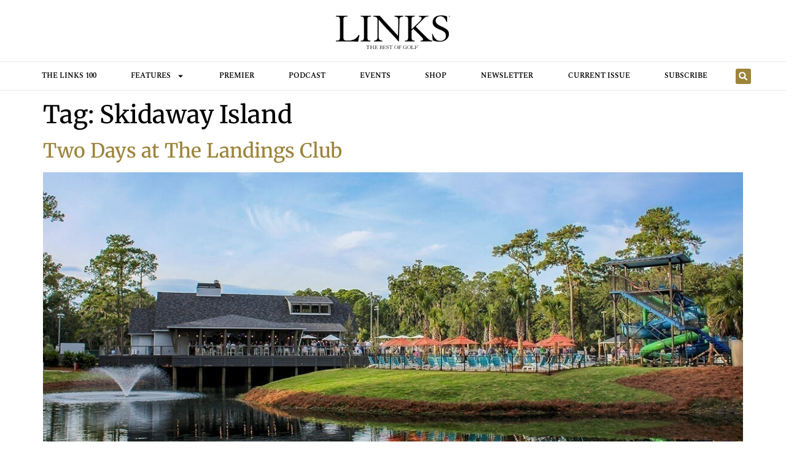

--- FILE ---
content_type: text/html; charset=UTF-8
request_url: https://linksmagazine.com/tag/skidaway-island/
body_size: 13233
content:
<!doctype html>
<html lang="en-US">
<head>
	<meta charset="UTF-8">
	<meta name="viewport" content="width=device-width, initial-scale=1">
	<link rel="profile" href="https://gmpg.org/xfn/11">
	<meta name='robots' content='index, follow, max-image-preview:large, max-snippet:-1, max-video-preview:-1' />

	<!-- This site is optimized with the Yoast SEO Premium plugin v26.7 (Yoast SEO v26.7) - https://yoast.com/wordpress/plugins/seo/ -->
	<title>Skidaway Island Archives - LINKS Magazine</title>
	<link rel="canonical" href="https://linksmagazine.com/tag/skidaway-island/" />
	<meta property="og:locale" content="en_US" />
	<meta property="og:type" content="article" />
	<meta property="og:title" content="Skidaway Island Archives" />
	<meta property="og:url" content="https://linksmagazine.com/tag/skidaway-island/" />
	<meta property="og:site_name" content="LINKS Magazine" />
	<meta name="twitter:card" content="summary_large_image" />
	<meta name="twitter:site" content="@LINKSMagazine" />
	<script type="application/ld+json" class="yoast-schema-graph">{"@context":"https://schema.org","@graph":[{"@type":"CollectionPage","@id":"https://linksmagazine.com/tag/skidaway-island/","url":"https://linksmagazine.com/tag/skidaway-island/","name":"Skidaway Island Archives - LINKS Magazine","isPartOf":{"@id":"https://linksmagazine.com/#website"},"primaryImageOfPage":{"@id":"https://linksmagazine.com/tag/skidaway-island/#primaryimage"},"image":{"@id":"https://linksmagazine.com/tag/skidaway-island/#primaryimage"},"thumbnailUrl":"https://linksmagazine.com/wp-content/uploads/2020/11/Landings-Feat.jpg","breadcrumb":{"@id":"https://linksmagazine.com/tag/skidaway-island/#breadcrumb"},"inLanguage":"en-US"},{"@type":"ImageObject","inLanguage":"en-US","@id":"https://linksmagazine.com/tag/skidaway-island/#primaryimage","url":"https://linksmagazine.com/wp-content/uploads/2020/11/Landings-Feat.jpg","contentUrl":"https://linksmagazine.com/wp-content/uploads/2020/11/Landings-Feat.jpg","width":1170,"height":600,"caption":"The Landings"},{"@type":"BreadcrumbList","@id":"https://linksmagazine.com/tag/skidaway-island/#breadcrumb","itemListElement":[{"@type":"ListItem","position":1,"name":"Home","item":"https://linksmagazine.com/"},{"@type":"ListItem","position":2,"name":"Skidaway Island"}]},{"@type":"WebSite","@id":"https://linksmagazine.com/#website","url":"https://linksmagazine.com/","name":"LINKS Magazine","description":"The Best in Golf","publisher":{"@id":"https://linksmagazine.com/#organization"},"potentialAction":[{"@type":"SearchAction","target":{"@type":"EntryPoint","urlTemplate":"https://linksmagazine.com/?s={search_term_string}"},"query-input":{"@type":"PropertyValueSpecification","valueRequired":true,"valueName":"search_term_string"}}],"inLanguage":"en-US"},{"@type":"Organization","@id":"https://linksmagazine.com/#organization","name":"LINKS Magazine","url":"https://linksmagazine.com/","logo":{"@type":"ImageObject","inLanguage":"en-US","@id":"https://linksmagazine.com/#/schema/logo/image/","url":"https://linksmagazine.com/wp-content/uploads/2020/10/LINKS-logo-600.png","contentUrl":"https://linksmagazine.com/wp-content/uploads/2020/10/LINKS-logo-600.png","width":600,"height":177,"caption":"LINKS Magazine"},"image":{"@id":"https://linksmagazine.com/#/schema/logo/image/"},"sameAs":["https://www.facebook.com/linksmagazine/","https://x.com/LINKSMagazine","https://www.instagram.com/linksmagazine/"]}]}</script>
	<!-- / Yoast SEO Premium plugin. -->


<link rel='dns-prefetch' href='//www.googletagmanager.com' />
<link rel="alternate" type="application/rss+xml" title="LINKS Magazine &raquo; Feed" href="https://linksmagazine.com/feed/" />
<link rel="alternate" type="application/rss+xml" title="LINKS Magazine &raquo; Comments Feed" href="https://linksmagazine.com/comments/feed/" />
<link rel="alternate" type="application/rss+xml" title="LINKS Magazine &raquo; Skidaway Island Tag Feed" href="https://linksmagazine.com/tag/skidaway-island/feed/" />
<style id='wp-img-auto-sizes-contain-inline-css'>
img:is([sizes=auto i],[sizes^="auto," i]){contain-intrinsic-size:3000px 1500px}
/*# sourceURL=wp-img-auto-sizes-contain-inline-css */
</style>
<style id='wp-emoji-styles-inline-css'>

	img.wp-smiley, img.emoji {
		display: inline !important;
		border: none !important;
		box-shadow: none !important;
		height: 1em !important;
		width: 1em !important;
		margin: 0 0.07em !important;
		vertical-align: -0.1em !important;
		background: none !important;
		padding: 0 !important;
	}
/*# sourceURL=wp-emoji-styles-inline-css */
</style>
<link rel='stylesheet' id='wp-block-library-css' href='https://linksmagazine.com/wp-includes/css/dist/block-library/style.min.css?ver=6.9' media='all' />
<style id='global-styles-inline-css'>
:root{--wp--preset--aspect-ratio--square: 1;--wp--preset--aspect-ratio--4-3: 4/3;--wp--preset--aspect-ratio--3-4: 3/4;--wp--preset--aspect-ratio--3-2: 3/2;--wp--preset--aspect-ratio--2-3: 2/3;--wp--preset--aspect-ratio--16-9: 16/9;--wp--preset--aspect-ratio--9-16: 9/16;--wp--preset--color--black: #000000;--wp--preset--color--cyan-bluish-gray: #abb8c3;--wp--preset--color--white: #ffffff;--wp--preset--color--pale-pink: #f78da7;--wp--preset--color--vivid-red: #cf2e2e;--wp--preset--color--luminous-vivid-orange: #ff6900;--wp--preset--color--luminous-vivid-amber: #fcb900;--wp--preset--color--light-green-cyan: #7bdcb5;--wp--preset--color--vivid-green-cyan: #00d084;--wp--preset--color--pale-cyan-blue: #8ed1fc;--wp--preset--color--vivid-cyan-blue: #0693e3;--wp--preset--color--vivid-purple: #9b51e0;--wp--preset--gradient--vivid-cyan-blue-to-vivid-purple: linear-gradient(135deg,rgb(6,147,227) 0%,rgb(155,81,224) 100%);--wp--preset--gradient--light-green-cyan-to-vivid-green-cyan: linear-gradient(135deg,rgb(122,220,180) 0%,rgb(0,208,130) 100%);--wp--preset--gradient--luminous-vivid-amber-to-luminous-vivid-orange: linear-gradient(135deg,rgb(252,185,0) 0%,rgb(255,105,0) 100%);--wp--preset--gradient--luminous-vivid-orange-to-vivid-red: linear-gradient(135deg,rgb(255,105,0) 0%,rgb(207,46,46) 100%);--wp--preset--gradient--very-light-gray-to-cyan-bluish-gray: linear-gradient(135deg,rgb(238,238,238) 0%,rgb(169,184,195) 100%);--wp--preset--gradient--cool-to-warm-spectrum: linear-gradient(135deg,rgb(74,234,220) 0%,rgb(151,120,209) 20%,rgb(207,42,186) 40%,rgb(238,44,130) 60%,rgb(251,105,98) 80%,rgb(254,248,76) 100%);--wp--preset--gradient--blush-light-purple: linear-gradient(135deg,rgb(255,206,236) 0%,rgb(152,150,240) 100%);--wp--preset--gradient--blush-bordeaux: linear-gradient(135deg,rgb(254,205,165) 0%,rgb(254,45,45) 50%,rgb(107,0,62) 100%);--wp--preset--gradient--luminous-dusk: linear-gradient(135deg,rgb(255,203,112) 0%,rgb(199,81,192) 50%,rgb(65,88,208) 100%);--wp--preset--gradient--pale-ocean: linear-gradient(135deg,rgb(255,245,203) 0%,rgb(182,227,212) 50%,rgb(51,167,181) 100%);--wp--preset--gradient--electric-grass: linear-gradient(135deg,rgb(202,248,128) 0%,rgb(113,206,126) 100%);--wp--preset--gradient--midnight: linear-gradient(135deg,rgb(2,3,129) 0%,rgb(40,116,252) 100%);--wp--preset--font-size--small: 13px;--wp--preset--font-size--medium: 20px;--wp--preset--font-size--large: 36px;--wp--preset--font-size--x-large: 42px;--wp--preset--spacing--20: 0.44rem;--wp--preset--spacing--30: 0.67rem;--wp--preset--spacing--40: 1rem;--wp--preset--spacing--50: 1.5rem;--wp--preset--spacing--60: 2.25rem;--wp--preset--spacing--70: 3.38rem;--wp--preset--spacing--80: 5.06rem;--wp--preset--shadow--natural: 6px 6px 9px rgba(0, 0, 0, 0.2);--wp--preset--shadow--deep: 12px 12px 50px rgba(0, 0, 0, 0.4);--wp--preset--shadow--sharp: 6px 6px 0px rgba(0, 0, 0, 0.2);--wp--preset--shadow--outlined: 6px 6px 0px -3px rgb(255, 255, 255), 6px 6px rgb(0, 0, 0);--wp--preset--shadow--crisp: 6px 6px 0px rgb(0, 0, 0);}:root { --wp--style--global--content-size: 800px;--wp--style--global--wide-size: 1200px; }:where(body) { margin: 0; }.wp-site-blocks > .alignleft { float: left; margin-right: 2em; }.wp-site-blocks > .alignright { float: right; margin-left: 2em; }.wp-site-blocks > .aligncenter { justify-content: center; margin-left: auto; margin-right: auto; }:where(.wp-site-blocks) > * { margin-block-start: 24px; margin-block-end: 0; }:where(.wp-site-blocks) > :first-child { margin-block-start: 0; }:where(.wp-site-blocks) > :last-child { margin-block-end: 0; }:root { --wp--style--block-gap: 24px; }:root :where(.is-layout-flow) > :first-child{margin-block-start: 0;}:root :where(.is-layout-flow) > :last-child{margin-block-end: 0;}:root :where(.is-layout-flow) > *{margin-block-start: 24px;margin-block-end: 0;}:root :where(.is-layout-constrained) > :first-child{margin-block-start: 0;}:root :where(.is-layout-constrained) > :last-child{margin-block-end: 0;}:root :where(.is-layout-constrained) > *{margin-block-start: 24px;margin-block-end: 0;}:root :where(.is-layout-flex){gap: 24px;}:root :where(.is-layout-grid){gap: 24px;}.is-layout-flow > .alignleft{float: left;margin-inline-start: 0;margin-inline-end: 2em;}.is-layout-flow > .alignright{float: right;margin-inline-start: 2em;margin-inline-end: 0;}.is-layout-flow > .aligncenter{margin-left: auto !important;margin-right: auto !important;}.is-layout-constrained > .alignleft{float: left;margin-inline-start: 0;margin-inline-end: 2em;}.is-layout-constrained > .alignright{float: right;margin-inline-start: 2em;margin-inline-end: 0;}.is-layout-constrained > .aligncenter{margin-left: auto !important;margin-right: auto !important;}.is-layout-constrained > :where(:not(.alignleft):not(.alignright):not(.alignfull)){max-width: var(--wp--style--global--content-size);margin-left: auto !important;margin-right: auto !important;}.is-layout-constrained > .alignwide{max-width: var(--wp--style--global--wide-size);}body .is-layout-flex{display: flex;}.is-layout-flex{flex-wrap: wrap;align-items: center;}.is-layout-flex > :is(*, div){margin: 0;}body .is-layout-grid{display: grid;}.is-layout-grid > :is(*, div){margin: 0;}body{padding-top: 0px;padding-right: 0px;padding-bottom: 0px;padding-left: 0px;}a:where(:not(.wp-element-button)){text-decoration: underline;}:root :where(.wp-element-button, .wp-block-button__link){background-color: #32373c;border-width: 0;color: #fff;font-family: inherit;font-size: inherit;font-style: inherit;font-weight: inherit;letter-spacing: inherit;line-height: inherit;padding-top: calc(0.667em + 2px);padding-right: calc(1.333em + 2px);padding-bottom: calc(0.667em + 2px);padding-left: calc(1.333em + 2px);text-decoration: none;text-transform: inherit;}.has-black-color{color: var(--wp--preset--color--black) !important;}.has-cyan-bluish-gray-color{color: var(--wp--preset--color--cyan-bluish-gray) !important;}.has-white-color{color: var(--wp--preset--color--white) !important;}.has-pale-pink-color{color: var(--wp--preset--color--pale-pink) !important;}.has-vivid-red-color{color: var(--wp--preset--color--vivid-red) !important;}.has-luminous-vivid-orange-color{color: var(--wp--preset--color--luminous-vivid-orange) !important;}.has-luminous-vivid-amber-color{color: var(--wp--preset--color--luminous-vivid-amber) !important;}.has-light-green-cyan-color{color: var(--wp--preset--color--light-green-cyan) !important;}.has-vivid-green-cyan-color{color: var(--wp--preset--color--vivid-green-cyan) !important;}.has-pale-cyan-blue-color{color: var(--wp--preset--color--pale-cyan-blue) !important;}.has-vivid-cyan-blue-color{color: var(--wp--preset--color--vivid-cyan-blue) !important;}.has-vivid-purple-color{color: var(--wp--preset--color--vivid-purple) !important;}.has-black-background-color{background-color: var(--wp--preset--color--black) !important;}.has-cyan-bluish-gray-background-color{background-color: var(--wp--preset--color--cyan-bluish-gray) !important;}.has-white-background-color{background-color: var(--wp--preset--color--white) !important;}.has-pale-pink-background-color{background-color: var(--wp--preset--color--pale-pink) !important;}.has-vivid-red-background-color{background-color: var(--wp--preset--color--vivid-red) !important;}.has-luminous-vivid-orange-background-color{background-color: var(--wp--preset--color--luminous-vivid-orange) !important;}.has-luminous-vivid-amber-background-color{background-color: var(--wp--preset--color--luminous-vivid-amber) !important;}.has-light-green-cyan-background-color{background-color: var(--wp--preset--color--light-green-cyan) !important;}.has-vivid-green-cyan-background-color{background-color: var(--wp--preset--color--vivid-green-cyan) !important;}.has-pale-cyan-blue-background-color{background-color: var(--wp--preset--color--pale-cyan-blue) !important;}.has-vivid-cyan-blue-background-color{background-color: var(--wp--preset--color--vivid-cyan-blue) !important;}.has-vivid-purple-background-color{background-color: var(--wp--preset--color--vivid-purple) !important;}.has-black-border-color{border-color: var(--wp--preset--color--black) !important;}.has-cyan-bluish-gray-border-color{border-color: var(--wp--preset--color--cyan-bluish-gray) !important;}.has-white-border-color{border-color: var(--wp--preset--color--white) !important;}.has-pale-pink-border-color{border-color: var(--wp--preset--color--pale-pink) !important;}.has-vivid-red-border-color{border-color: var(--wp--preset--color--vivid-red) !important;}.has-luminous-vivid-orange-border-color{border-color: var(--wp--preset--color--luminous-vivid-orange) !important;}.has-luminous-vivid-amber-border-color{border-color: var(--wp--preset--color--luminous-vivid-amber) !important;}.has-light-green-cyan-border-color{border-color: var(--wp--preset--color--light-green-cyan) !important;}.has-vivid-green-cyan-border-color{border-color: var(--wp--preset--color--vivid-green-cyan) !important;}.has-pale-cyan-blue-border-color{border-color: var(--wp--preset--color--pale-cyan-blue) !important;}.has-vivid-cyan-blue-border-color{border-color: var(--wp--preset--color--vivid-cyan-blue) !important;}.has-vivid-purple-border-color{border-color: var(--wp--preset--color--vivid-purple) !important;}.has-vivid-cyan-blue-to-vivid-purple-gradient-background{background: var(--wp--preset--gradient--vivid-cyan-blue-to-vivid-purple) !important;}.has-light-green-cyan-to-vivid-green-cyan-gradient-background{background: var(--wp--preset--gradient--light-green-cyan-to-vivid-green-cyan) !important;}.has-luminous-vivid-amber-to-luminous-vivid-orange-gradient-background{background: var(--wp--preset--gradient--luminous-vivid-amber-to-luminous-vivid-orange) !important;}.has-luminous-vivid-orange-to-vivid-red-gradient-background{background: var(--wp--preset--gradient--luminous-vivid-orange-to-vivid-red) !important;}.has-very-light-gray-to-cyan-bluish-gray-gradient-background{background: var(--wp--preset--gradient--very-light-gray-to-cyan-bluish-gray) !important;}.has-cool-to-warm-spectrum-gradient-background{background: var(--wp--preset--gradient--cool-to-warm-spectrum) !important;}.has-blush-light-purple-gradient-background{background: var(--wp--preset--gradient--blush-light-purple) !important;}.has-blush-bordeaux-gradient-background{background: var(--wp--preset--gradient--blush-bordeaux) !important;}.has-luminous-dusk-gradient-background{background: var(--wp--preset--gradient--luminous-dusk) !important;}.has-pale-ocean-gradient-background{background: var(--wp--preset--gradient--pale-ocean) !important;}.has-electric-grass-gradient-background{background: var(--wp--preset--gradient--electric-grass) !important;}.has-midnight-gradient-background{background: var(--wp--preset--gradient--midnight) !important;}.has-small-font-size{font-size: var(--wp--preset--font-size--small) !important;}.has-medium-font-size{font-size: var(--wp--preset--font-size--medium) !important;}.has-large-font-size{font-size: var(--wp--preset--font-size--large) !important;}.has-x-large-font-size{font-size: var(--wp--preset--font-size--x-large) !important;}
:root :where(.wp-block-pullquote){font-size: 1.5em;line-height: 1.6;}
/*# sourceURL=global-styles-inline-css */
</style>
<link rel='stylesheet' id='hello-elementor-css' href='https://linksmagazine.com/wp-content/themes/hello-elementor/assets/css/reset.css?ver=3.4.5' media='all' />
<link rel='stylesheet' id='hello-elementor-theme-style-css' href='https://linksmagazine.com/wp-content/themes/hello-elementor/assets/css/theme.css?ver=3.4.5' media='all' />
<link rel='stylesheet' id='hello-elementor-header-footer-css' href='https://linksmagazine.com/wp-content/themes/hello-elementor/assets/css/header-footer.css?ver=3.4.5' media='all' />
<link rel='stylesheet' id='elementor-frontend-css' href='https://linksmagazine.com/wp-content/plugins/elementor/assets/css/frontend.min.css?ver=3.34.1' media='all' />
<link rel='stylesheet' id='elementor-post-78396-css' href='https://linksmagazine.com/wp-content/uploads/elementor/css/post-78396.css?ver=1768394233' media='all' />
<link rel='stylesheet' id='widget-image-css' href='https://linksmagazine.com/wp-content/plugins/elementor/assets/css/widget-image.min.css?ver=3.34.1' media='all' />
<link rel='stylesheet' id='widget-nav-menu-css' href='https://linksmagazine.com/wp-content/plugins/elementor-pro/assets/css/widget-nav-menu.min.css?ver=3.34.0' media='all' />
<link rel='stylesheet' id='widget-search-form-css' href='https://linksmagazine.com/wp-content/plugins/elementor-pro/assets/css/widget-search-form.min.css?ver=3.34.0' media='all' />
<link rel='stylesheet' id='widget-social-icons-css' href='https://linksmagazine.com/wp-content/plugins/elementor/assets/css/widget-social-icons.min.css?ver=3.34.1' media='all' />
<link rel='stylesheet' id='e-apple-webkit-css' href='https://linksmagazine.com/wp-content/plugins/elementor/assets/css/conditionals/apple-webkit.min.css?ver=3.34.1' media='all' />
<link rel='stylesheet' id='e-animation-fadeIn-css' href='https://linksmagazine.com/wp-content/plugins/elementor/assets/lib/animations/styles/fadeIn.min.css?ver=3.34.1' media='all' />
<link rel='stylesheet' id='e-popup-css' href='https://linksmagazine.com/wp-content/plugins/elementor-pro/assets/css/conditionals/popup.min.css?ver=3.34.0' media='all' />
<link rel='stylesheet' id='elementor-post-82282-css' href='https://linksmagazine.com/wp-content/uploads/elementor/css/post-82282.css?ver=1768394233' media='all' />
<link rel='stylesheet' id='elementor-post-78630-css' href='https://linksmagazine.com/wp-content/uploads/elementor/css/post-78630.css?ver=1768394233' media='all' />
<link rel='stylesheet' id='elementor-post-81810-css' href='https://linksmagazine.com/wp-content/uploads/elementor/css/post-81810.css?ver=1768394233' media='all' />
<link rel='stylesheet' id='elementor-gf-local-merriweather-css' href='https://linksmagazine.com/wp-content/uploads/elementor/google-fonts/css/merriweather.css?ver=1742238458' media='all' />
<link rel='stylesheet' id='elementor-gf-local-spectral-css' href='https://linksmagazine.com/wp-content/uploads/elementor/google-fonts/css/spectral.css?ver=1742238462' media='all' />
<script src="https://linksmagazine.com/wp-includes/js/jquery/jquery.min.js?ver=3.7.1" id="jquery-core-js"></script>
<script src="https://linksmagazine.com/wp-includes/js/jquery/jquery-migrate.min.js?ver=3.4.1" id="jquery-migrate-js"></script>

<!-- Google tag (gtag.js) snippet added by Site Kit -->
<!-- Google Analytics snippet added by Site Kit -->
<script src="https://www.googletagmanager.com/gtag/js?id=G-D7C12018VJ" id="google_gtagjs-js" async></script>
<script id="google_gtagjs-js-after">
window.dataLayer = window.dataLayer || [];function gtag(){dataLayer.push(arguments);}
gtag("set","linker",{"domains":["linksmagazine.com"]});
gtag("js", new Date());
gtag("set", "developer_id.dZTNiMT", true);
gtag("config", "G-D7C12018VJ");
//# sourceURL=google_gtagjs-js-after
</script>
<link rel="https://api.w.org/" href="https://linksmagazine.com/wp-json/" /><link rel="alternate" title="JSON" type="application/json" href="https://linksmagazine.com/wp-json/wp/v2/tags/2916" /><link rel="EditURI" type="application/rsd+xml" title="RSD" href="https://linksmagazine.com/xmlrpc.php?rsd" />
<meta name="generator" content="WordPress 6.9" />
<meta name="cdp-version" content="1.5.0" /><meta name="generator" content="Site Kit by Google 1.170.0" /><meta name="google-site-verification" content="oHntmcp4qv31_HsCdcWR8KfZZYKOQpsk0LhN3RGtlLM">
<!-- Google AdSense meta tags added by Site Kit -->
<meta name="google-adsense-platform-account" content="ca-host-pub-2644536267352236">
<meta name="google-adsense-platform-domain" content="sitekit.withgoogle.com">
<!-- End Google AdSense meta tags added by Site Kit -->
<meta name="generator" content="Elementor 3.34.1; features: e_font_icon_svg, additional_custom_breakpoints; settings: css_print_method-external, google_font-enabled, font_display-swap">
<script language='javascript' type='text/javascript'>
function PopWindow (url) { 
var prams = 'menubar=0,location=0,resizable=1,scrollbars=1,width=600,height=550,border=0';
newWin = window.open(url,'',prams);
newWin.focus();
return;
}
</script>
			<style>
				.e-con.e-parent:nth-of-type(n+4):not(.e-lazyloaded):not(.e-no-lazyload),
				.e-con.e-parent:nth-of-type(n+4):not(.e-lazyloaded):not(.e-no-lazyload) * {
					background-image: none !important;
				}
				@media screen and (max-height: 1024px) {
					.e-con.e-parent:nth-of-type(n+3):not(.e-lazyloaded):not(.e-no-lazyload),
					.e-con.e-parent:nth-of-type(n+3):not(.e-lazyloaded):not(.e-no-lazyload) * {
						background-image: none !important;
					}
				}
				@media screen and (max-height: 640px) {
					.e-con.e-parent:nth-of-type(n+2):not(.e-lazyloaded):not(.e-no-lazyload),
					.e-con.e-parent:nth-of-type(n+2):not(.e-lazyloaded):not(.e-no-lazyload) * {
						background-image: none !important;
					}
				}
			</style>
			
<!-- Google Tag Manager snippet added by Site Kit -->
<script>
			( function( w, d, s, l, i ) {
				w[l] = w[l] || [];
				w[l].push( {'gtm.start': new Date().getTime(), event: 'gtm.js'} );
				var f = d.getElementsByTagName( s )[0],
					j = d.createElement( s ), dl = l != 'dataLayer' ? '&l=' + l : '';
				j.async = true;
				j.src = 'https://www.googletagmanager.com/gtm.js?id=' + i + dl;
				f.parentNode.insertBefore( j, f );
			} )( window, document, 'script', 'dataLayer', 'GTM-59DVKTJB' );
			
</script>

<!-- End Google Tag Manager snippet added by Site Kit -->
</head>
<body class="archive tag tag-skidaway-island tag-2916 wp-custom-logo wp-embed-responsive wp-theme-hello-elementor eio-default hello-elementor-default elementor-default elementor-kit-78396">

		<!-- Google Tag Manager (noscript) snippet added by Site Kit -->
		<noscript>
			<iframe src="https://www.googletagmanager.com/ns.html?id=GTM-59DVKTJB" height="0" width="0" style="display:none;visibility:hidden"></iframe>
		</noscript>
		<!-- End Google Tag Manager (noscript) snippet added by Site Kit -->
		
<a class="skip-link screen-reader-text" href="#content">Skip to content</a>

		<header data-elementor-type="header" data-elementor-id="82282" class="elementor elementor-82282 elementor-location-header" data-elementor-post-type="elementor_library">
			<div class="elementor-element elementor-element-3b2c3cfe elementor-hidden-mobile e-flex e-con-boxed e-con e-parent" data-id="3b2c3cfe" data-element_type="container">
					<div class="e-con-inner">
		<div class="elementor-element elementor-element-2c9d1bac e-con-full e-flex e-con e-child" data-id="2c9d1bac" data-element_type="container">
				<div class="elementor-element elementor-element-76b0da5 elementor-widget elementor-widget-theme-site-logo elementor-widget-image" data-id="76b0da5" data-element_type="widget" data-widget_type="theme-site-logo.default">
				<div class="elementor-widget-container">
											<a href="https://linksmagazine.com" data-wpel-link="internal" rel="noopener noreferrer">
			<img fetchpriority="high" width="600" height="177" src="https://linksmagazine.com/wp-content/uploads/2020/10/LINKS-logo-600.png" class="attachment-full size-full wp-image-52352" alt="" srcset="https://linksmagazine.com/wp-content/uploads/2020/10/LINKS-logo-600.png 600w, https://linksmagazine.com/wp-content/uploads/2020/10/LINKS-logo-600-300x89.png 300w, https://linksmagazine.com/wp-content/uploads/2020/10/LINKS-logo-600-450x133.png 450w, https://linksmagazine.com/wp-content/uploads/2020/10/LINKS-logo-600-225x66.png 225w, https://linksmagazine.com/wp-content/uploads/2020/10/LINKS-logo-600-20x6.png 20w, https://linksmagazine.com/wp-content/uploads/2020/10/LINKS-logo-600-325x96.png 325w" sizes="(max-width: 600px) 100vw, 600px" />				</a>
											</div>
				</div>
				</div>
					</div>
				</div>
		<div class="elementor-element elementor-element-6996faaa elementor-hidden-desktop elementor-hidden-tablet e-flex e-con-boxed e-con e-parent" data-id="6996faaa" data-element_type="container">
					<div class="e-con-inner">
		<div class="elementor-element elementor-element-353c04ce e-con-full e-flex e-con e-child" data-id="353c04ce" data-element_type="container">
				<div class="elementor-element elementor-element-7c014e34 elementor-widget__width-initial elementor-widget elementor-widget-theme-site-logo elementor-widget-image" data-id="7c014e34" data-element_type="widget" data-widget_type="theme-site-logo.default">
				<div class="elementor-widget-container">
											<a href="https://linksmagazine.com" data-wpel-link="internal" rel="noopener noreferrer">
			<img fetchpriority="high" width="600" height="177" src="https://linksmagazine.com/wp-content/uploads/2020/10/LINKS-logo-600.png" class="attachment-full size-full wp-image-52352" alt="" srcset="https://linksmagazine.com/wp-content/uploads/2020/10/LINKS-logo-600.png 600w, https://linksmagazine.com/wp-content/uploads/2020/10/LINKS-logo-600-300x89.png 300w, https://linksmagazine.com/wp-content/uploads/2020/10/LINKS-logo-600-450x133.png 450w, https://linksmagazine.com/wp-content/uploads/2020/10/LINKS-logo-600-225x66.png 225w, https://linksmagazine.com/wp-content/uploads/2020/10/LINKS-logo-600-20x6.png 20w, https://linksmagazine.com/wp-content/uploads/2020/10/LINKS-logo-600-325x96.png 325w" sizes="(max-width: 600px) 100vw, 600px" />				</a>
											</div>
				</div>
				</div>
		<div class="elementor-element elementor-element-1bcdb634 e-con-full e-flex e-con e-child" data-id="1bcdb634" data-element_type="container">
				<div class="elementor-element elementor-element-379e4d94 elementor-nav-menu--stretch elementor-nav-menu__text-align-center elementor-nav-menu--toggle elementor-nav-menu--burger elementor-widget elementor-widget-nav-menu" data-id="379e4d94" data-element_type="widget" data-settings="{&quot;layout&quot;:&quot;dropdown&quot;,&quot;full_width&quot;:&quot;stretch&quot;,&quot;submenu_icon&quot;:{&quot;value&quot;:&quot;&lt;svg aria-hidden=\&quot;true\&quot; class=\&quot;e-font-icon-svg e-fas-caret-down\&quot; viewBox=\&quot;0 0 320 512\&quot; xmlns=\&quot;http:\/\/www.w3.org\/2000\/svg\&quot;&gt;&lt;path d=\&quot;M31.3 192h257.3c17.8 0 26.7 21.5 14.1 34.1L174.1 354.8c-7.8 7.8-20.5 7.8-28.3 0L17.2 226.1C4.6 213.5 13.5 192 31.3 192z\&quot;&gt;&lt;\/path&gt;&lt;\/svg&gt;&quot;,&quot;library&quot;:&quot;fa-solid&quot;},&quot;toggle&quot;:&quot;burger&quot;}" data-widget_type="nav-menu.default">
				<div class="elementor-widget-container">
							<div class="elementor-menu-toggle" role="button" tabindex="0" aria-label="Menu Toggle" aria-expanded="false">
			<svg aria-hidden="true" role="presentation" class="elementor-menu-toggle__icon--open e-font-icon-svg e-eicon-menu-bar" viewBox="0 0 1000 1000" xmlns="http://www.w3.org/2000/svg"><path d="M104 333H896C929 333 958 304 958 271S929 208 896 208H104C71 208 42 237 42 271S71 333 104 333ZM104 583H896C929 583 958 554 958 521S929 458 896 458H104C71 458 42 487 42 521S71 583 104 583ZM104 833H896C929 833 958 804 958 771S929 708 896 708H104C71 708 42 737 42 771S71 833 104 833Z"></path></svg><svg aria-hidden="true" role="presentation" class="elementor-menu-toggle__icon--close e-font-icon-svg e-eicon-close" viewBox="0 0 1000 1000" xmlns="http://www.w3.org/2000/svg"><path d="M742 167L500 408 258 167C246 154 233 150 217 150 196 150 179 158 167 167 154 179 150 196 150 212 150 229 154 242 171 254L408 500 167 742C138 771 138 800 167 829 196 858 225 858 254 829L496 587 738 829C750 842 767 846 783 846 800 846 817 842 829 829 842 817 846 804 846 783 846 767 842 750 829 737L588 500 833 258C863 229 863 200 833 171 804 137 775 137 742 167Z"></path></svg>		</div>
					<nav class="elementor-nav-menu--dropdown elementor-nav-menu__container" aria-hidden="true">
				<ul id="menu-2-379e4d94" class="elementor-nav-menu"><li class="menu-item menu-item-type-post_type menu-item-object-page menu-item-84637"><a href="https://linksmagazine.com/the-links-100/" class="elementor-item" tabindex="-1" data-wpel-link="internal" rel="noopener noreferrer">THE LINKS 100</a></li>
<li class="menu-item menu-item-type-custom menu-item-object-custom menu-item-has-children menu-item-82484"><a href="#" class="elementor-item elementor-item-anchor" tabindex="-1">FEATURES</a>
<ul class="sub-menu elementor-nav-menu--dropdown">
	<li class="menu-item menu-item-type-post_type menu-item-object-page menu-item-82288"><a href="https://linksmagazine.com/great-courses/" class="elementor-sub-item" tabindex="-1" data-wpel-link="internal" rel="noopener noreferrer">Courses</a></li>
	<li class="menu-item menu-item-type-post_type menu-item-object-page menu-item-82290"><a href="https://linksmagazine.com/communities/" class="elementor-sub-item" tabindex="-1" data-wpel-link="internal" rel="noopener noreferrer">Communities</a></li>
	<li class="menu-item menu-item-type-post_type menu-item-object-page menu-item-82291"><a href="https://linksmagazine.com/life/" class="elementor-sub-item" tabindex="-1" data-wpel-link="internal" rel="noopener noreferrer">Life</a></li>
	<li class="menu-item menu-item-type-post_type menu-item-object-page menu-item-82289"><a href="https://linksmagazine.com/travelresorts/" class="elementor-sub-item" tabindex="-1" data-wpel-link="internal" rel="noopener noreferrer">Travel</a></li>
</ul>
</li>
<li class="menu-item menu-item-type-post_type menu-item-object-page menu-item-82286"><a href="https://linksmagazine.com/premier/" class="elementor-item" tabindex="-1" data-wpel-link="internal" rel="noopener noreferrer">Premier</a></li>
<li class="menu-item menu-item-type-post_type menu-item-object-page menu-item-82287"><a href="https://linksmagazine.com/links-golf-podcast/" class="elementor-item" tabindex="-1" data-wpel-link="internal" rel="noopener noreferrer">Podcast</a></li>
<li class="menu-item menu-item-type-post_type menu-item-object-page menu-item-82485"><a href="https://linksmagazine.com/events/" class="elementor-item" tabindex="-1" data-wpel-link="internal" rel="noopener noreferrer">Events</a></li>
<li class="menu-item menu-item-type-post_type menu-item-object-page menu-item-82486"><a href="https://linksmagazine.com/linksshop/" class="elementor-item" tabindex="-1" data-wpel-link="internal" rel="noopener noreferrer">Shop</a></li>
<li class="menu-item menu-item-type-custom menu-item-object-custom menu-item-82490"><a href="#popup-menu-anchor" class="elementor-item elementor-item-anchor" tabindex="-1">Newsletter</a></li>
<li class="menu-item menu-item-type-post_type menu-item-object-page menu-item-82488"><a href="https://linksmagazine.com/magazine-intro/" class="elementor-item" tabindex="-1" data-wpel-link="internal" rel="noopener noreferrer">Current Issue</a></li>
<li class="menu-item menu-item-type-custom menu-item-object-custom menu-item-91138"><a target="_blank" href="https://links.dragonforms.com/loading.do?omedasite=Links_New_Land" class="elementor-item" tabindex="-1" data-wpel-link="external" rel="nofollow external noopener noreferrer">Subscribe</a></li>
</ul>			</nav>
						</div>
				</div>
				<div class="elementor-element elementor-element-2b24dca2 elementor-search-form--skin-classic elementor-search-form--button-type-icon elementor-search-form--icon-search elementor-widget elementor-widget-search-form" data-id="2b24dca2" data-element_type="widget" data-settings="{&quot;skin&quot;:&quot;classic&quot;}" data-widget_type="search-form.default">
				<div class="elementor-widget-container">
							<search role="search">
			<form class="elementor-search-form" action="https://linksmagazine.com" method="get">
												<div class="elementor-search-form__container">
					<label class="elementor-screen-only" for="elementor-search-form-2b24dca2">Search</label>

					
					<input id="elementor-search-form-2b24dca2" placeholder="Search..." class="elementor-search-form__input" type="search" name="s" value="">
					
											<button class="elementor-search-form__submit" type="submit" aria-label="Search">
															<div class="e-font-icon-svg-container"><svg class="fa fa-search e-font-icon-svg e-fas-search" viewBox="0 0 512 512" xmlns="http://www.w3.org/2000/svg"><path d="M505 442.7L405.3 343c-4.5-4.5-10.6-7-17-7H372c27.6-35.3 44-79.7 44-128C416 93.1 322.9 0 208 0S0 93.1 0 208s93.1 208 208 208c48.3 0 92.7-16.4 128-44v16.3c0 6.4 2.5 12.5 7 17l99.7 99.7c9.4 9.4 24.6 9.4 33.9 0l28.3-28.3c9.4-9.4 9.4-24.6.1-34zM208 336c-70.7 0-128-57.2-128-128 0-70.7 57.2-128 128-128 70.7 0 128 57.2 128 128 0 70.7-57.2 128-128 128z"></path></svg></div>													</button>
					
									</div>
			</form>
		</search>
						</div>
				</div>
				</div>
					</div>
				</div>
		<div class="elementor-element elementor-element-24020d34 elementor-hidden-mobile e-flex e-con-boxed e-con e-parent" data-id="24020d34" data-element_type="container">
					<div class="e-con-inner">
		<div class="elementor-element elementor-element-45ab068c e-con-full e-flex e-con e-child" data-id="45ab068c" data-element_type="container">
				<div class="elementor-element elementor-element-34768b9d elementor-nav-menu__align-justify elementor-widget__width-inherit elementor-nav-menu--dropdown-tablet elementor-nav-menu__text-align-aside elementor-nav-menu--toggle elementor-nav-menu--burger elementor-widget elementor-widget-nav-menu" data-id="34768b9d" data-element_type="widget" data-settings="{&quot;layout&quot;:&quot;horizontal&quot;,&quot;submenu_icon&quot;:{&quot;value&quot;:&quot;&lt;svg aria-hidden=\&quot;true\&quot; class=\&quot;e-font-icon-svg e-fas-caret-down\&quot; viewBox=\&quot;0 0 320 512\&quot; xmlns=\&quot;http:\/\/www.w3.org\/2000\/svg\&quot;&gt;&lt;path d=\&quot;M31.3 192h257.3c17.8 0 26.7 21.5 14.1 34.1L174.1 354.8c-7.8 7.8-20.5 7.8-28.3 0L17.2 226.1C4.6 213.5 13.5 192 31.3 192z\&quot;&gt;&lt;\/path&gt;&lt;\/svg&gt;&quot;,&quot;library&quot;:&quot;fa-solid&quot;},&quot;toggle&quot;:&quot;burger&quot;}" data-widget_type="nav-menu.default">
				<div class="elementor-widget-container">
								<nav aria-label="Menu" class="elementor-nav-menu--main elementor-nav-menu__container elementor-nav-menu--layout-horizontal e--pointer-none">
				<ul id="menu-1-34768b9d" class="elementor-nav-menu"><li class="menu-item menu-item-type-post_type menu-item-object-page menu-item-84637"><a href="https://linksmagazine.com/the-links-100/" class="elementor-item" data-wpel-link="internal" rel="noopener noreferrer">THE LINKS 100</a></li>
<li class="menu-item menu-item-type-custom menu-item-object-custom menu-item-has-children menu-item-82484"><a href="#" class="elementor-item elementor-item-anchor">FEATURES</a>
<ul class="sub-menu elementor-nav-menu--dropdown">
	<li class="menu-item menu-item-type-post_type menu-item-object-page menu-item-82288"><a href="https://linksmagazine.com/great-courses/" class="elementor-sub-item" data-wpel-link="internal" rel="noopener noreferrer">Courses</a></li>
	<li class="menu-item menu-item-type-post_type menu-item-object-page menu-item-82290"><a href="https://linksmagazine.com/communities/" class="elementor-sub-item" data-wpel-link="internal" rel="noopener noreferrer">Communities</a></li>
	<li class="menu-item menu-item-type-post_type menu-item-object-page menu-item-82291"><a href="https://linksmagazine.com/life/" class="elementor-sub-item" data-wpel-link="internal" rel="noopener noreferrer">Life</a></li>
	<li class="menu-item menu-item-type-post_type menu-item-object-page menu-item-82289"><a href="https://linksmagazine.com/travelresorts/" class="elementor-sub-item" data-wpel-link="internal" rel="noopener noreferrer">Travel</a></li>
</ul>
</li>
<li class="menu-item menu-item-type-post_type menu-item-object-page menu-item-82286"><a href="https://linksmagazine.com/premier/" class="elementor-item" data-wpel-link="internal" rel="noopener noreferrer">Premier</a></li>
<li class="menu-item menu-item-type-post_type menu-item-object-page menu-item-82287"><a href="https://linksmagazine.com/links-golf-podcast/" class="elementor-item" data-wpel-link="internal" rel="noopener noreferrer">Podcast</a></li>
<li class="menu-item menu-item-type-post_type menu-item-object-page menu-item-82485"><a href="https://linksmagazine.com/events/" class="elementor-item" data-wpel-link="internal" rel="noopener noreferrer">Events</a></li>
<li class="menu-item menu-item-type-post_type menu-item-object-page menu-item-82486"><a href="https://linksmagazine.com/linksshop/" class="elementor-item" data-wpel-link="internal" rel="noopener noreferrer">Shop</a></li>
<li class="menu-item menu-item-type-custom menu-item-object-custom menu-item-82490"><a href="#popup-menu-anchor" class="elementor-item elementor-item-anchor">Newsletter</a></li>
<li class="menu-item menu-item-type-post_type menu-item-object-page menu-item-82488"><a href="https://linksmagazine.com/magazine-intro/" class="elementor-item" data-wpel-link="internal" rel="noopener noreferrer">Current Issue</a></li>
<li class="menu-item menu-item-type-custom menu-item-object-custom menu-item-91138"><a target="_blank" href="https://links.dragonforms.com/loading.do?omedasite=Links_New_Land" class="elementor-item" data-wpel-link="external" rel="nofollow external noopener noreferrer">Subscribe</a></li>
</ul>			</nav>
					<div class="elementor-menu-toggle" role="button" tabindex="0" aria-label="Menu Toggle" aria-expanded="false">
			<svg aria-hidden="true" role="presentation" class="elementor-menu-toggle__icon--open e-font-icon-svg e-eicon-menu-bar" viewBox="0 0 1000 1000" xmlns="http://www.w3.org/2000/svg"><path d="M104 333H896C929 333 958 304 958 271S929 208 896 208H104C71 208 42 237 42 271S71 333 104 333ZM104 583H896C929 583 958 554 958 521S929 458 896 458H104C71 458 42 487 42 521S71 583 104 583ZM104 833H896C929 833 958 804 958 771S929 708 896 708H104C71 708 42 737 42 771S71 833 104 833Z"></path></svg><svg aria-hidden="true" role="presentation" class="elementor-menu-toggle__icon--close e-font-icon-svg e-eicon-close" viewBox="0 0 1000 1000" xmlns="http://www.w3.org/2000/svg"><path d="M742 167L500 408 258 167C246 154 233 150 217 150 196 150 179 158 167 167 154 179 150 196 150 212 150 229 154 242 171 254L408 500 167 742C138 771 138 800 167 829 196 858 225 858 254 829L496 587 738 829C750 842 767 846 783 846 800 846 817 842 829 829 842 817 846 804 846 783 846 767 842 750 829 737L588 500 833 258C863 229 863 200 833 171 804 137 775 137 742 167Z"></path></svg>		</div>
					<nav class="elementor-nav-menu--dropdown elementor-nav-menu__container" aria-hidden="true">
				<ul id="menu-2-34768b9d" class="elementor-nav-menu"><li class="menu-item menu-item-type-post_type menu-item-object-page menu-item-84637"><a href="https://linksmagazine.com/the-links-100/" class="elementor-item" tabindex="-1" data-wpel-link="internal" rel="noopener noreferrer">THE LINKS 100</a></li>
<li class="menu-item menu-item-type-custom menu-item-object-custom menu-item-has-children menu-item-82484"><a href="#" class="elementor-item elementor-item-anchor" tabindex="-1">FEATURES</a>
<ul class="sub-menu elementor-nav-menu--dropdown">
	<li class="menu-item menu-item-type-post_type menu-item-object-page menu-item-82288"><a href="https://linksmagazine.com/great-courses/" class="elementor-sub-item" tabindex="-1" data-wpel-link="internal" rel="noopener noreferrer">Courses</a></li>
	<li class="menu-item menu-item-type-post_type menu-item-object-page menu-item-82290"><a href="https://linksmagazine.com/communities/" class="elementor-sub-item" tabindex="-1" data-wpel-link="internal" rel="noopener noreferrer">Communities</a></li>
	<li class="menu-item menu-item-type-post_type menu-item-object-page menu-item-82291"><a href="https://linksmagazine.com/life/" class="elementor-sub-item" tabindex="-1" data-wpel-link="internal" rel="noopener noreferrer">Life</a></li>
	<li class="menu-item menu-item-type-post_type menu-item-object-page menu-item-82289"><a href="https://linksmagazine.com/travelresorts/" class="elementor-sub-item" tabindex="-1" data-wpel-link="internal" rel="noopener noreferrer">Travel</a></li>
</ul>
</li>
<li class="menu-item menu-item-type-post_type menu-item-object-page menu-item-82286"><a href="https://linksmagazine.com/premier/" class="elementor-item" tabindex="-1" data-wpel-link="internal" rel="noopener noreferrer">Premier</a></li>
<li class="menu-item menu-item-type-post_type menu-item-object-page menu-item-82287"><a href="https://linksmagazine.com/links-golf-podcast/" class="elementor-item" tabindex="-1" data-wpel-link="internal" rel="noopener noreferrer">Podcast</a></li>
<li class="menu-item menu-item-type-post_type menu-item-object-page menu-item-82485"><a href="https://linksmagazine.com/events/" class="elementor-item" tabindex="-1" data-wpel-link="internal" rel="noopener noreferrer">Events</a></li>
<li class="menu-item menu-item-type-post_type menu-item-object-page menu-item-82486"><a href="https://linksmagazine.com/linksshop/" class="elementor-item" tabindex="-1" data-wpel-link="internal" rel="noopener noreferrer">Shop</a></li>
<li class="menu-item menu-item-type-custom menu-item-object-custom menu-item-82490"><a href="#popup-menu-anchor" class="elementor-item elementor-item-anchor" tabindex="-1">Newsletter</a></li>
<li class="menu-item menu-item-type-post_type menu-item-object-page menu-item-82488"><a href="https://linksmagazine.com/magazine-intro/" class="elementor-item" tabindex="-1" data-wpel-link="internal" rel="noopener noreferrer">Current Issue</a></li>
<li class="menu-item menu-item-type-custom menu-item-object-custom menu-item-91138"><a target="_blank" href="https://links.dragonforms.com/loading.do?omedasite=Links_New_Land" class="elementor-item" tabindex="-1" data-wpel-link="external" rel="nofollow external noopener noreferrer">Subscribe</a></li>
</ul>			</nav>
						</div>
				</div>
				</div>
		<div class="elementor-element elementor-element-55ec2e05 e-con-full elementor-hidden-mobile e-flex e-con e-child" data-id="55ec2e05" data-element_type="container">
				<div class="elementor-element elementor-element-9c85b13 elementor-search-form--skin-full_screen elementor-widget elementor-widget-search-form" data-id="9c85b13" data-element_type="widget" data-settings="{&quot;skin&quot;:&quot;full_screen&quot;}" data-widget_type="search-form.default">
				<div class="elementor-widget-container">
							<search role="search">
			<form class="elementor-search-form" action="https://linksmagazine.com" method="get">
												<div class="elementor-search-form__toggle" role="button" tabindex="0" aria-label="Search">
					<div class="e-font-icon-svg-container"><svg aria-hidden="true" class="e-font-icon-svg e-fas-search" viewBox="0 0 512 512" xmlns="http://www.w3.org/2000/svg"><path d="M505 442.7L405.3 343c-4.5-4.5-10.6-7-17-7H372c27.6-35.3 44-79.7 44-128C416 93.1 322.9 0 208 0S0 93.1 0 208s93.1 208 208 208c48.3 0 92.7-16.4 128-44v16.3c0 6.4 2.5 12.5 7 17l99.7 99.7c9.4 9.4 24.6 9.4 33.9 0l28.3-28.3c9.4-9.4 9.4-24.6.1-34zM208 336c-70.7 0-128-57.2-128-128 0-70.7 57.2-128 128-128 70.7 0 128 57.2 128 128 0 70.7-57.2 128-128 128z"></path></svg></div>				</div>
								<div class="elementor-search-form__container">
					<label class="elementor-screen-only" for="elementor-search-form-9c85b13">Search</label>

					
					<input id="elementor-search-form-9c85b13" placeholder="Search..." class="elementor-search-form__input" type="search" name="s" value="">
					
					
										<div class="dialog-lightbox-close-button dialog-close-button" role="button" tabindex="0" aria-label="Close this search box.">
						<svg aria-hidden="true" class="e-font-icon-svg e-eicon-close" viewBox="0 0 1000 1000" xmlns="http://www.w3.org/2000/svg"><path d="M742 167L500 408 258 167C246 154 233 150 217 150 196 150 179 158 167 167 154 179 150 196 150 212 150 229 154 242 171 254L408 500 167 742C138 771 138 800 167 829 196 858 225 858 254 829L496 587 738 829C750 842 767 846 783 846 800 846 817 842 829 829 842 817 846 804 846 783 846 767 842 750 829 737L588 500 833 258C863 229 863 200 833 171 804 137 775 137 742 167Z"></path></svg>					</div>
									</div>
			</form>
		</search>
						</div>
				</div>
				</div>
					</div>
				</div>
				</header>
		<main id="content" class="site-main">

			<div class="page-header">
			<h1 class="entry-title">Tag: <span>Skidaway Island</span></h1>		</div>
	
	<div class="page-content">
					<article class="post">
				<h2 class="entry-title"><a href="https://linksmagazine.com/two-days-at-the-landings/" data-wpel-link="internal" rel="noopener noreferrer">Two Days at The Landings Club</a></h2><a href="https://linksmagazine.com/two-days-at-the-landings/" data-wpel-link="internal" rel="noopener noreferrer"><img width="750" height="385" src="https://linksmagazine.com/wp-content/uploads/2020/11/Landings-Feat.jpg" class="attachment-large size-large wp-post-image" alt="The Landings" decoding="async" srcset="https://linksmagazine.com/wp-content/uploads/2020/11/Landings-Feat.jpg 300w, https://linksmagazine.com/wp-content/uploads/2020/11/Landings-Feat.jpg 750w, https://linksmagazine.com/wp-content/uploads/2020/11/Landings-Feat.jpg 768w, https://linksmagazine.com/wp-content/uploads/2020/11/Landings-Feat.jpg 585w, https://linksmagazine.com/wp-content/uploads/2020/11/Landings-Feat.jpg 450w, https://linksmagazine.com/wp-content/uploads/2020/11/Landings-Feat.jpg 1170w, https://linksmagazine.com/wp-content/uploads/2020/11/Landings-Feat.jpg 20w, https://linksmagazine.com/wp-content/uploads/2020/11/Landings-Feat.jpg 225w, https://linksmagazine.com/wp-content/uploads/2020/11/Landings-Feat.jpg 900w, https://linksmagazine.com/wp-content/uploads/2020/11/Landings-Feat.jpg 187w" sizes="(max-width: 750px) 100vw, 750px" /></a><p>You’d think that after spending two days playing two different golf courses—one being host to a yearly Korn Ferry Tour event—dining at Arnie’s Tavern (named after The King himself) next to a third course, taking a trip to a riverside marina, and touring the 52,000-square-foot wellness center that I would have seen just about all [&hellip;]</p>
			</article>
			</div>

	
</main>
		<footer data-elementor-type="footer" data-elementor-id="78630" class="elementor elementor-78630 elementor-location-footer" data-elementor-post-type="elementor_library">
			<div class="elementor-element elementor-element-1effea6 e-flex e-con-boxed e-con e-parent" data-id="1effea6" data-element_type="container">
					<div class="e-con-inner">
		<div class="elementor-element elementor-element-7baa7f0 e-con-full e-flex e-con e-child" data-id="7baa7f0" data-element_type="container">
				<div class="elementor-element elementor-element-bfb4a8f elementor-widget elementor-widget-image" data-id="bfb4a8f" data-element_type="widget" data-widget_type="image.default">
				<div class="elementor-widget-container">
																<a href="https://links.dragonforms.com/loading.do?omedasite=Links_New_Land" target="_blank" data-wpel-link="external" rel="nofollow external noopener noreferrer">
							<img width="229" height="300" src="https://linksmagazine.com/wp-content/uploads/2026/01/LINKScover_W26-1-229x300.jpg" class="attachment-medium size-medium wp-image-91973" alt="winter 2026" srcset="https://linksmagazine.com/wp-content/uploads/2026/01/LINKScover_W26-1-229x300.jpg 229w, https://linksmagazine.com/wp-content/uploads/2026/01/LINKScover_W26-1-381x500.jpg 381w, https://linksmagazine.com/wp-content/uploads/2026/01/LINKScover_W26-1-768x1008.jpg 768w, https://linksmagazine.com/wp-content/uploads/2026/01/LINKScover_W26-1-1170x1536.jpg 1170w, https://linksmagazine.com/wp-content/uploads/2026/01/LINKScover_W26-1-1560x2048.jpg 1560w, https://linksmagazine.com/wp-content/uploads/2026/01/LINKScover_W26-1.jpg 1600w" sizes="(max-width: 229px) 100vw, 229px" />								</a>
															</div>
				</div>
				</div>
		<div class="elementor-element elementor-element-5022aa6 e-con-full e-flex e-con e-child" data-id="5022aa6" data-element_type="container">
				<div class="elementor-element elementor-element-cd2755c elementor-widget elementor-widget-theme-site-logo elementor-widget-image" data-id="cd2755c" data-element_type="widget" data-widget_type="theme-site-logo.default">
				<div class="elementor-widget-container">
											<a href="https://linksmagazine.com" data-wpel-link="internal" rel="noopener noreferrer">
			<img width="600" height="177" src="https://linksmagazine.com/wp-content/uploads/2020/10/LINKS-logo-600.png" class="attachment-large size-large wp-image-52352" alt="" srcset="https://linksmagazine.com/wp-content/uploads/2020/10/LINKS-logo-600.png 600w, https://linksmagazine.com/wp-content/uploads/2020/10/LINKS-logo-600-300x89.png 300w, https://linksmagazine.com/wp-content/uploads/2020/10/LINKS-logo-600-450x133.png 450w, https://linksmagazine.com/wp-content/uploads/2020/10/LINKS-logo-600-225x66.png 225w, https://linksmagazine.com/wp-content/uploads/2020/10/LINKS-logo-600-20x6.png 20w, https://linksmagazine.com/wp-content/uploads/2020/10/LINKS-logo-600-325x96.png 325w" sizes="(max-width: 600px) 100vw, 600px" />				</a>
											</div>
				</div>
				<div class="elementor-element elementor-element-7f33798 elementor-shape-square elementor-grid-0 e-grid-align-center elementor-widget elementor-widget-social-icons" data-id="7f33798" data-element_type="widget" data-widget_type="social-icons.default">
				<div class="elementor-widget-container">
							<div class="elementor-social-icons-wrapper elementor-grid" role="list">
							<span class="elementor-grid-item" role="listitem">
					<a class="elementor-icon elementor-social-icon elementor-social-icon-facebook elementor-repeater-item-03a2014" href="https://www.facebook.com/linksmagazine/?ref=ts" target="_blank" data-wpel-link="external" rel="nofollow external noopener noreferrer">
						<span class="elementor-screen-only">Facebook</span>
						<svg aria-hidden="true" class="e-font-icon-svg e-fab-facebook" viewBox="0 0 512 512" xmlns="http://www.w3.org/2000/svg"><path d="M504 256C504 119 393 8 256 8S8 119 8 256c0 123.78 90.69 226.38 209.25 245V327.69h-63V256h63v-54.64c0-62.15 37-96.48 93.67-96.48 27.14 0 55.52 4.84 55.52 4.84v61h-31.28c-30.8 0-40.41 19.12-40.41 38.73V256h68.78l-11 71.69h-57.78V501C413.31 482.38 504 379.78 504 256z"></path></svg>					</a>
				</span>
							<span class="elementor-grid-item" role="listitem">
					<a class="elementor-icon elementor-social-icon elementor-social-icon-x-twitter elementor-repeater-item-ae89cda" href="https://x.com/LINKSMagazine" target="_blank" data-wpel-link="external" rel="nofollow external noopener noreferrer">
						<span class="elementor-screen-only">X-twitter</span>
						<svg aria-hidden="true" class="e-font-icon-svg e-fab-x-twitter" viewBox="0 0 512 512" xmlns="http://www.w3.org/2000/svg"><path d="M389.2 48h70.6L305.6 224.2 487 464H345L233.7 318.6 106.5 464H35.8L200.7 275.5 26.8 48H172.4L272.9 180.9 389.2 48zM364.4 421.8h39.1L151.1 88h-42L364.4 421.8z"></path></svg>					</a>
				</span>
							<span class="elementor-grid-item" role="listitem">
					<a class="elementor-icon elementor-social-icon elementor-social-icon-instagram elementor-repeater-item-5557d0b" href="https://www.instagram.com/linksmagazine/" target="_blank" data-wpel-link="external" rel="nofollow external noopener noreferrer">
						<span class="elementor-screen-only">Instagram</span>
						<svg aria-hidden="true" class="e-font-icon-svg e-fab-instagram" viewBox="0 0 448 512" xmlns="http://www.w3.org/2000/svg"><path d="M224.1 141c-63.6 0-114.9 51.3-114.9 114.9s51.3 114.9 114.9 114.9S339 319.5 339 255.9 287.7 141 224.1 141zm0 189.6c-41.1 0-74.7-33.5-74.7-74.7s33.5-74.7 74.7-74.7 74.7 33.5 74.7 74.7-33.6 74.7-74.7 74.7zm146.4-194.3c0 14.9-12 26.8-26.8 26.8-14.9 0-26.8-12-26.8-26.8s12-26.8 26.8-26.8 26.8 12 26.8 26.8zm76.1 27.2c-1.7-35.9-9.9-67.7-36.2-93.9-26.2-26.2-58-34.4-93.9-36.2-37-2.1-147.9-2.1-184.9 0-35.8 1.7-67.6 9.9-93.9 36.1s-34.4 58-36.2 93.9c-2.1 37-2.1 147.9 0 184.9 1.7 35.9 9.9 67.7 36.2 93.9s58 34.4 93.9 36.2c37 2.1 147.9 2.1 184.9 0 35.9-1.7 67.7-9.9 93.9-36.2 26.2-26.2 34.4-58 36.2-93.9 2.1-37 2.1-147.8 0-184.8zM398.8 388c-7.8 19.6-22.9 34.7-42.6 42.6-29.5 11.7-99.5 9-132.1 9s-102.7 2.6-132.1-9c-19.6-7.8-34.7-22.9-42.6-42.6-11.7-29.5-9-99.5-9-132.1s-2.6-102.7 9-132.1c7.8-19.6 22.9-34.7 42.6-42.6 29.5-11.7 99.5-9 132.1-9s102.7-2.6 132.1 9c19.6 7.8 34.7 22.9 42.6 42.6 11.7 29.5 9 99.5 9 132.1s2.7 102.7-9 132.1z"></path></svg>					</a>
				</span>
							<span class="elementor-grid-item" role="listitem">
					<a class="elementor-icon elementor-social-icon elementor-social-icon-youtube elementor-repeater-item-37a3733" href="https://www.youtube.com/@linksmagazine" target="_blank" data-wpel-link="external" rel="nofollow external noopener noreferrer">
						<span class="elementor-screen-only">Youtube</span>
						<svg aria-hidden="true" class="e-font-icon-svg e-fab-youtube" viewBox="0 0 576 512" xmlns="http://www.w3.org/2000/svg"><path d="M549.655 124.083c-6.281-23.65-24.787-42.276-48.284-48.597C458.781 64 288 64 288 64S117.22 64 74.629 75.486c-23.497 6.322-42.003 24.947-48.284 48.597-11.412 42.867-11.412 132.305-11.412 132.305s0 89.438 11.412 132.305c6.281 23.65 24.787 41.5 48.284 47.821C117.22 448 288 448 288 448s170.78 0 213.371-11.486c23.497-6.321 42.003-24.171 48.284-47.821 11.412-42.867 11.412-132.305 11.412-132.305s0-89.438-11.412-132.305zm-317.51 213.508V175.185l142.739 81.205-142.739 81.201z"></path></svg>					</a>
				</span>
					</div>
						</div>
				</div>
				<div class="elementor-element elementor-element-47b8531 elementor-align-center elementor-widget elementor-widget-button" data-id="47b8531" data-element_type="widget" data-widget_type="button.default">
				<div class="elementor-widget-container">
									<div class="elementor-button-wrapper">
					<a class="elementor-button elementor-button-link elementor-size-sm" href="#elementor-action%3Aaction%3Dpopup%3Aopen%26settings%3DeyJpZCI6IjgxODEwIiwidG9nZ2xlIjpmYWxzZX0%3D">
						<span class="elementor-button-content-wrapper">
									<span class="elementor-button-text">SIGN UP FOR OUR NEWSLETTER</span>
					</span>
					</a>
				</div>
								</div>
				</div>
				<div class="elementor-element elementor-element-9f56949 elementor-widget__width-initial elementor-search-form--skin-classic elementor-search-form--button-type-icon elementor-search-form--icon-search elementor-widget elementor-widget-search-form" data-id="9f56949" data-element_type="widget" data-settings="{&quot;skin&quot;:&quot;classic&quot;}" data-widget_type="search-form.default">
				<div class="elementor-widget-container">
							<search role="search">
			<form class="elementor-search-form" action="https://linksmagazine.com" method="get">
												<div class="elementor-search-form__container">
					<label class="elementor-screen-only" for="elementor-search-form-9f56949">Search</label>

					
					<input id="elementor-search-form-9f56949" placeholder="Search..." class="elementor-search-form__input" type="search" name="s" value="">
					
											<button class="elementor-search-form__submit" type="submit" aria-label="Search">
															<div class="e-font-icon-svg-container"><svg class="fa fa-search e-font-icon-svg e-fas-search" viewBox="0 0 512 512" xmlns="http://www.w3.org/2000/svg"><path d="M505 442.7L405.3 343c-4.5-4.5-10.6-7-17-7H372c27.6-35.3 44-79.7 44-128C416 93.1 322.9 0 208 0S0 93.1 0 208s93.1 208 208 208c48.3 0 92.7-16.4 128-44v16.3c0 6.4 2.5 12.5 7 17l99.7 99.7c9.4 9.4 24.6 9.4 33.9 0l28.3-28.3c9.4-9.4 9.4-24.6.1-34zM208 336c-70.7 0-128-57.2-128-128 0-70.7 57.2-128 128-128 70.7 0 128 57.2 128 128 0 70.7-57.2 128-128 128z"></path></svg></div>													</button>
					
									</div>
			</form>
		</search>
						</div>
				</div>
				</div>
		<div class="elementor-element elementor-element-38c8d02 e-con-full e-flex e-con e-child" data-id="38c8d02" data-element_type="container">
				<div class="elementor-element elementor-element-257f786 banner_ad elementor-widget elementor-widget-global elementor-global-83141 elementor-widget-image" data-id="257f786" data-element_type="widget" data-widget_type="image.default">
				<div class="elementor-widget-container">
																<a href="https://www.pgaresort.com/" target="_blank" class="banner_ad" id="experience_footer_ad" data-wpel-link="external" rel="nofollow external noopener noreferrer">
							<img width="300" height="250" src="https://linksmagazine.com/wp-content/uploads/2025/12/300x250-LINKS-Website-Takeover-January-2026.webp" class="attachment-full size-full wp-image-91753" alt="" />								</a>
															</div>
				</div>
				</div>
					</div>
				</div>
		<div class="elementor-element elementor-element-9d45882 e-con-full e-flex e-con e-parent" data-id="9d45882" data-element_type="container" data-settings="{&quot;background_background&quot;:&quot;classic&quot;}">
				<div class="elementor-element elementor-element-50de3c7 elementor-nav-menu__align-center elementor-nav-menu--dropdown-tablet elementor-nav-menu__text-align-aside elementor-nav-menu--toggle elementor-nav-menu--burger elementor-widget elementor-widget-nav-menu" data-id="50de3c7" data-element_type="widget" data-settings="{&quot;layout&quot;:&quot;horizontal&quot;,&quot;submenu_icon&quot;:{&quot;value&quot;:&quot;&lt;svg aria-hidden=\&quot;true\&quot; class=\&quot;e-font-icon-svg e-fas-caret-down\&quot; viewBox=\&quot;0 0 320 512\&quot; xmlns=\&quot;http:\/\/www.w3.org\/2000\/svg\&quot;&gt;&lt;path d=\&quot;M31.3 192h257.3c17.8 0 26.7 21.5 14.1 34.1L174.1 354.8c-7.8 7.8-20.5 7.8-28.3 0L17.2 226.1C4.6 213.5 13.5 192 31.3 192z\&quot;&gt;&lt;\/path&gt;&lt;\/svg&gt;&quot;,&quot;library&quot;:&quot;fa-solid&quot;},&quot;toggle&quot;:&quot;burger&quot;}" data-widget_type="nav-menu.default">
				<div class="elementor-widget-container">
								<nav aria-label="Menu" class="elementor-nav-menu--main elementor-nav-menu__container elementor-nav-menu--layout-horizontal e--pointer-underline e--animation-none">
				<ul id="menu-1-50de3c7" class="elementor-nav-menu"><li class="menu-item menu-item-type-custom menu-item-object-custom menu-item-78639"><a target="_blank" href="https://links.dragonforms.com/loading.do?omedasite=Links_New_Land" class="elementor-item" data-wpel-link="external" rel="nofollow external noopener noreferrer">GET A PRINT SUBSCRIPTION</a></li>
<li class="menu-item menu-item-type-custom menu-item-object-custom menu-item-78640"><a target="_blank" href="https://links.dragonforms.com/loading.do?omedasite=Links_New_Land" class="elementor-item" data-wpel-link="external" rel="nofollow external noopener noreferrer">GET A DIGITAL SUBSCRIPTION</a></li>
<li class="menu-item menu-item-type-custom menu-item-object-custom menu-item-78641"><a target="_blank" href="https://links.dragonforms.com/loading.do?omedasite=lk_gift&#038;r=" class="elementor-item" data-wpel-link="external" rel="nofollow external noopener noreferrer">GIVE A GIFT</a></li>
<li class="menu-item menu-item-type-custom menu-item-object-custom menu-item-78642"><a target="_blank" href="https://links.dragonforms.com/loading.do?omedasite=lk_custserv&#038;r=" class="elementor-item" data-wpel-link="external" rel="nofollow external noopener noreferrer">MANAGE YOUR SUBSCRIPTION</a></li>
<li class="menu-item menu-item-type-post_type menu-item-object-page menu-item-81444"><a href="https://linksmagazine.com/events/" class="elementor-item" data-wpel-link="internal" rel="noopener noreferrer">EVENTS</a></li>
</ul>			</nav>
					<div class="elementor-menu-toggle" role="button" tabindex="0" aria-label="Menu Toggle" aria-expanded="false">
			<svg aria-hidden="true" role="presentation" class="elementor-menu-toggle__icon--open e-font-icon-svg e-eicon-menu-bar" viewBox="0 0 1000 1000" xmlns="http://www.w3.org/2000/svg"><path d="M104 333H896C929 333 958 304 958 271S929 208 896 208H104C71 208 42 237 42 271S71 333 104 333ZM104 583H896C929 583 958 554 958 521S929 458 896 458H104C71 458 42 487 42 521S71 583 104 583ZM104 833H896C929 833 958 804 958 771S929 708 896 708H104C71 708 42 737 42 771S71 833 104 833Z"></path></svg><svg aria-hidden="true" role="presentation" class="elementor-menu-toggle__icon--close e-font-icon-svg e-eicon-close" viewBox="0 0 1000 1000" xmlns="http://www.w3.org/2000/svg"><path d="M742 167L500 408 258 167C246 154 233 150 217 150 196 150 179 158 167 167 154 179 150 196 150 212 150 229 154 242 171 254L408 500 167 742C138 771 138 800 167 829 196 858 225 858 254 829L496 587 738 829C750 842 767 846 783 846 800 846 817 842 829 829 842 817 846 804 846 783 846 767 842 750 829 737L588 500 833 258C863 229 863 200 833 171 804 137 775 137 742 167Z"></path></svg>		</div>
					<nav class="elementor-nav-menu--dropdown elementor-nav-menu__container" aria-hidden="true">
				<ul id="menu-2-50de3c7" class="elementor-nav-menu"><li class="menu-item menu-item-type-custom menu-item-object-custom menu-item-78639"><a target="_blank" href="https://links.dragonforms.com/loading.do?omedasite=Links_New_Land" class="elementor-item" tabindex="-1" data-wpel-link="external" rel="nofollow external noopener noreferrer">GET A PRINT SUBSCRIPTION</a></li>
<li class="menu-item menu-item-type-custom menu-item-object-custom menu-item-78640"><a target="_blank" href="https://links.dragonforms.com/loading.do?omedasite=Links_New_Land" class="elementor-item" tabindex="-1" data-wpel-link="external" rel="nofollow external noopener noreferrer">GET A DIGITAL SUBSCRIPTION</a></li>
<li class="menu-item menu-item-type-custom menu-item-object-custom menu-item-78641"><a target="_blank" href="https://links.dragonforms.com/loading.do?omedasite=lk_gift&#038;r=" class="elementor-item" tabindex="-1" data-wpel-link="external" rel="nofollow external noopener noreferrer">GIVE A GIFT</a></li>
<li class="menu-item menu-item-type-custom menu-item-object-custom menu-item-78642"><a target="_blank" href="https://links.dragonforms.com/loading.do?omedasite=lk_custserv&#038;r=" class="elementor-item" tabindex="-1" data-wpel-link="external" rel="nofollow external noopener noreferrer">MANAGE YOUR SUBSCRIPTION</a></li>
<li class="menu-item menu-item-type-post_type menu-item-object-page menu-item-81444"><a href="https://linksmagazine.com/events/" class="elementor-item" tabindex="-1" data-wpel-link="internal" rel="noopener noreferrer">EVENTS</a></li>
</ul>			</nav>
						</div>
				</div>
				</div>
		<div class="elementor-element elementor-element-6311887 e-con-full e-flex e-con e-parent" data-id="6311887" data-element_type="container">
				<div class="elementor-element elementor-element-6cc38a7 elementor-nav-menu--dropdown-tablet elementor-nav-menu__text-align-aside elementor-nav-menu--toggle elementor-nav-menu--burger elementor-widget elementor-widget-nav-menu" data-id="6cc38a7" data-element_type="widget" data-settings="{&quot;layout&quot;:&quot;horizontal&quot;,&quot;submenu_icon&quot;:{&quot;value&quot;:&quot;&lt;svg aria-hidden=\&quot;true\&quot; class=\&quot;e-font-icon-svg e-fas-caret-down\&quot; viewBox=\&quot;0 0 320 512\&quot; xmlns=\&quot;http:\/\/www.w3.org\/2000\/svg\&quot;&gt;&lt;path d=\&quot;M31.3 192h257.3c17.8 0 26.7 21.5 14.1 34.1L174.1 354.8c-7.8 7.8-20.5 7.8-28.3 0L17.2 226.1C4.6 213.5 13.5 192 31.3 192z\&quot;&gt;&lt;\/path&gt;&lt;\/svg&gt;&quot;,&quot;library&quot;:&quot;fa-solid&quot;},&quot;toggle&quot;:&quot;burger&quot;}" data-widget_type="nav-menu.default">
				<div class="elementor-widget-container">
								<nav aria-label="Menu" class="elementor-nav-menu--main elementor-nav-menu__container elementor-nav-menu--layout-horizontal e--pointer-underline e--animation-fade">
				<ul id="menu-1-6cc38a7" class="elementor-nav-menu"><li class="menu-item menu-item-type-custom menu-item-object-custom menu-item-42450"><a href="/privacy-policy/" class="elementor-item" data-wpel-link="internal" rel="noopener noreferrer">Privacy Policy</a></li>
<li class="menu-item menu-item-type-custom menu-item-object-custom menu-item-42451"><a href="/advertise/" class="elementor-item" data-wpel-link="internal" rel="noopener noreferrer">Advertise</a></li>
<li class="menu-item menu-item-type-custom menu-item-object-custom menu-item-42452"><a href="/contact-us/" class="elementor-item" data-wpel-link="internal" rel="noopener noreferrer">Contact Us</a></li>
<li class="menu-item menu-item-type-custom menu-item-object-custom menu-item-42453"><a href="/terms-of-conditions/" class="elementor-item" data-wpel-link="internal" rel="noopener noreferrer">Terms And Conditions</a></li>
<li class="menu-item menu-item-type-custom menu-item-object-custom menu-item-54970"><a href="/return-refund-policy" class="elementor-item" data-wpel-link="internal" rel="noopener noreferrer">Return &#038; Refund Policy</a></li>
<li class="menu-item menu-item-type-custom menu-item-object-custom menu-item-22271"><a target="_blank" href="https://links.dragonforms.com/loading.do?omedasite=Links_New_Land" class="elementor-item" data-wpel-link="external" rel="nofollow external noopener noreferrer">Subscribe</a></li>
</ul>			</nav>
					<div class="elementor-menu-toggle" role="button" tabindex="0" aria-label="Menu Toggle" aria-expanded="false">
			<svg aria-hidden="true" role="presentation" class="elementor-menu-toggle__icon--open e-font-icon-svg e-eicon-menu-bar" viewBox="0 0 1000 1000" xmlns="http://www.w3.org/2000/svg"><path d="M104 333H896C929 333 958 304 958 271S929 208 896 208H104C71 208 42 237 42 271S71 333 104 333ZM104 583H896C929 583 958 554 958 521S929 458 896 458H104C71 458 42 487 42 521S71 583 104 583ZM104 833H896C929 833 958 804 958 771S929 708 896 708H104C71 708 42 737 42 771S71 833 104 833Z"></path></svg><svg aria-hidden="true" role="presentation" class="elementor-menu-toggle__icon--close e-font-icon-svg e-eicon-close" viewBox="0 0 1000 1000" xmlns="http://www.w3.org/2000/svg"><path d="M742 167L500 408 258 167C246 154 233 150 217 150 196 150 179 158 167 167 154 179 150 196 150 212 150 229 154 242 171 254L408 500 167 742C138 771 138 800 167 829 196 858 225 858 254 829L496 587 738 829C750 842 767 846 783 846 800 846 817 842 829 829 842 817 846 804 846 783 846 767 842 750 829 737L588 500 833 258C863 229 863 200 833 171 804 137 775 137 742 167Z"></path></svg>		</div>
					<nav class="elementor-nav-menu--dropdown elementor-nav-menu__container" aria-hidden="true">
				<ul id="menu-2-6cc38a7" class="elementor-nav-menu"><li class="menu-item menu-item-type-custom menu-item-object-custom menu-item-42450"><a href="/privacy-policy/" class="elementor-item" tabindex="-1" data-wpel-link="internal" rel="noopener noreferrer">Privacy Policy</a></li>
<li class="menu-item menu-item-type-custom menu-item-object-custom menu-item-42451"><a href="/advertise/" class="elementor-item" tabindex="-1" data-wpel-link="internal" rel="noopener noreferrer">Advertise</a></li>
<li class="menu-item menu-item-type-custom menu-item-object-custom menu-item-42452"><a href="/contact-us/" class="elementor-item" tabindex="-1" data-wpel-link="internal" rel="noopener noreferrer">Contact Us</a></li>
<li class="menu-item menu-item-type-custom menu-item-object-custom menu-item-42453"><a href="/terms-of-conditions/" class="elementor-item" tabindex="-1" data-wpel-link="internal" rel="noopener noreferrer">Terms And Conditions</a></li>
<li class="menu-item menu-item-type-custom menu-item-object-custom menu-item-54970"><a href="/return-refund-policy" class="elementor-item" tabindex="-1" data-wpel-link="internal" rel="noopener noreferrer">Return &#038; Refund Policy</a></li>
<li class="menu-item menu-item-type-custom menu-item-object-custom menu-item-22271"><a target="_blank" href="https://links.dragonforms.com/loading.do?omedasite=Links_New_Land" class="elementor-item" tabindex="-1" data-wpel-link="external" rel="nofollow external noopener noreferrer">Subscribe</a></li>
</ul>			</nav>
						</div>
				</div>
				</div>
				</footer>
		
<script type="speculationrules">
{"prefetch":[{"source":"document","where":{"and":[{"href_matches":"/*"},{"not":{"href_matches":["/wp-*.php","/wp-admin/*","/wp-content/uploads/*","/wp-content/*","/wp-content/plugins/*","/wp-content/themes/hello-elementor/*","/*\\?(.+)"]}},{"not":{"selector_matches":"a[rel~=\"nofollow\"]"}},{"not":{"selector_matches":".no-prefetch, .no-prefetch a"}}]},"eagerness":"conservative"}]}
</script>
		<div data-elementor-type="popup" data-elementor-id="81810" class="elementor elementor-81810 elementor-location-popup" data-elementor-settings="{&quot;entrance_animation&quot;:&quot;fadeIn&quot;,&quot;exit_animation&quot;:&quot;fadeIn&quot;,&quot;entrance_animation_duration&quot;:{&quot;unit&quot;:&quot;px&quot;,&quot;size&quot;:&quot;1&quot;,&quot;sizes&quot;:[]},&quot;avoid_multiple_popups&quot;:&quot;yes&quot;,&quot;open_selector&quot;:&quot;a[href=\&quot;#popup-menu-anchor\&quot;]&quot;,&quot;a11y_navigation&quot;:&quot;yes&quot;,&quot;triggers&quot;:[],&quot;timing&quot;:[]}" data-elementor-post-type="elementor_library">
			<div class="elementor-element elementor-element-21f3172 e-flex e-con-boxed e-con e-parent" data-id="21f3172" data-element_type="container">
					<div class="e-con-inner">
				<div class="elementor-element elementor-element-2d06111 elementor-widget__width-inherit elementor-widget elementor-widget-html" data-id="2d06111" data-element_type="widget" data-widget_type="html.default">
				<div class="elementor-widget-container">
					<iframe id="iframeform" src="https://secure.campaigner.com/CSB/Public/Form.aspx?fid=1809047&ac=cdq4" frameborder="0" data-acc-id="cdq4" height="250" width="510" scrolling="no">If you can see this, your browser does not support IFRAME.  Please use a supported browser</iframe>				</div>
				</div>
					</div>
				</div>
				</div>
					<script>
				const lazyloadRunObserver = () => {
					const lazyloadBackgrounds = document.querySelectorAll( `.e-con.e-parent:not(.e-lazyloaded)` );
					const lazyloadBackgroundObserver = new IntersectionObserver( ( entries ) => {
						entries.forEach( ( entry ) => {
							if ( entry.isIntersecting ) {
								let lazyloadBackground = entry.target;
								if( lazyloadBackground ) {
									lazyloadBackground.classList.add( 'e-lazyloaded' );
								}
								lazyloadBackgroundObserver.unobserve( entry.target );
							}
						});
					}, { rootMargin: '200px 0px 200px 0px' } );
					lazyloadBackgrounds.forEach( ( lazyloadBackground ) => {
						lazyloadBackgroundObserver.observe( lazyloadBackground );
					} );
				};
				const events = [
					'DOMContentLoaded',
					'elementor/lazyload/observe',
				];
				events.forEach( ( event ) => {
					document.addEventListener( event, lazyloadRunObserver );
				} );
			</script>
			<script src="https://linksmagazine.com/wp-content/themes/hello-elementor/assets/js/hello-frontend.js?ver=3.4.5" id="hello-theme-frontend-js"></script>
<script src="https://linksmagazine.com/wp-content/plugins/elementor/assets/js/webpack.runtime.min.js?ver=3.34.1" id="elementor-webpack-runtime-js"></script>
<script src="https://linksmagazine.com/wp-content/plugins/elementor/assets/js/frontend-modules.min.js?ver=3.34.1" id="elementor-frontend-modules-js"></script>
<script src="https://linksmagazine.com/wp-includes/js/jquery/ui/core.min.js?ver=1.13.3" id="jquery-ui-core-js"></script>
<script id="elementor-frontend-js-before">
var elementorFrontendConfig = {"environmentMode":{"edit":false,"wpPreview":false,"isScriptDebug":false},"i18n":{"shareOnFacebook":"Share on Facebook","shareOnTwitter":"Share on Twitter","pinIt":"Pin it","download":"Download","downloadImage":"Download image","fullscreen":"Fullscreen","zoom":"Zoom","share":"Share","playVideo":"Play Video","previous":"Previous","next":"Next","close":"Close","a11yCarouselPrevSlideMessage":"Previous slide","a11yCarouselNextSlideMessage":"Next slide","a11yCarouselFirstSlideMessage":"This is the first slide","a11yCarouselLastSlideMessage":"This is the last slide","a11yCarouselPaginationBulletMessage":"Go to slide"},"is_rtl":false,"breakpoints":{"xs":0,"sm":480,"md":768,"lg":1025,"xl":1440,"xxl":1600},"responsive":{"breakpoints":{"mobile":{"label":"Mobile Portrait","value":767,"default_value":767,"direction":"max","is_enabled":true},"mobile_extra":{"label":"Mobile Landscape","value":880,"default_value":880,"direction":"max","is_enabled":false},"tablet":{"label":"Tablet Portrait","value":1024,"default_value":1024,"direction":"max","is_enabled":true},"tablet_extra":{"label":"Tablet Landscape","value":1200,"default_value":1200,"direction":"max","is_enabled":false},"laptop":{"label":"Laptop","value":1366,"default_value":1366,"direction":"max","is_enabled":false},"widescreen":{"label":"Widescreen","value":2400,"default_value":2400,"direction":"min","is_enabled":false}},"hasCustomBreakpoints":false},"version":"3.34.1","is_static":false,"experimentalFeatures":{"e_font_icon_svg":true,"additional_custom_breakpoints":true,"container":true,"theme_builder_v2":true,"hello-theme-header-footer":true,"nested-elements":true,"home_screen":true,"global_classes_should_enforce_capabilities":true,"e_variables":true,"cloud-library":true,"e_opt_in_v4_page":true,"e_interactions":true,"import-export-customization":true,"e_pro_variables":true},"urls":{"assets":"https:\/\/linksmagazine.com\/wp-content\/plugins\/elementor\/assets\/","ajaxurl":"https:\/\/linksmagazine.com\/wp-admin\/admin-ajax.php","uploadUrl":"https:\/\/linksmagazine.com\/wp-content\/uploads"},"nonces":{"floatingButtonsClickTracking":"f47807d6ff"},"swiperClass":"swiper","settings":{"editorPreferences":[]},"kit":{"active_breakpoints":["viewport_mobile","viewport_tablet"],"global_image_lightbox":"yes","lightbox_enable_counter":"yes","lightbox_enable_fullscreen":"yes","lightbox_enable_zoom":"yes","lightbox_enable_share":"yes","lightbox_title_src":"title","lightbox_description_src":"description","hello_header_logo_type":"logo","hello_header_menu_layout":"horizontal","hello_footer_logo_type":"logo"},"post":{"id":0,"title":"Skidaway Island Archives - LINKS Magazine","excerpt":""}};
//# sourceURL=elementor-frontend-js-before
</script>
<script src="https://linksmagazine.com/wp-content/plugins/elementor/assets/js/frontend.min.js?ver=3.34.1" id="elementor-frontend-js"></script>
<script src="https://linksmagazine.com/wp-content/plugins/elementor-pro/assets/lib/smartmenus/jquery.smartmenus.min.js?ver=1.2.1" id="smartmenus-js"></script>
<script src="https://linksmagazine.com/wp-content/plugins/elementor-pro/assets/js/webpack-pro.runtime.min.js?ver=3.34.0" id="elementor-pro-webpack-runtime-js"></script>
<script src="https://linksmagazine.com/wp-includes/js/dist/hooks.min.js?ver=dd5603f07f9220ed27f1" id="wp-hooks-js"></script>
<script src="https://linksmagazine.com/wp-includes/js/dist/i18n.min.js?ver=c26c3dc7bed366793375" id="wp-i18n-js"></script>
<script id="wp-i18n-js-after">
wp.i18n.setLocaleData( { 'text direction\u0004ltr': [ 'ltr' ] } );
//# sourceURL=wp-i18n-js-after
</script>
<script id="elementor-pro-frontend-js-before">
var ElementorProFrontendConfig = {"ajaxurl":"https:\/\/linksmagazine.com\/wp-admin\/admin-ajax.php","nonce":"b27c4cabcf","urls":{"assets":"https:\/\/linksmagazine.com\/wp-content\/plugins\/elementor-pro\/assets\/","rest":"https:\/\/linksmagazine.com\/wp-json\/"},"settings":{"lazy_load_background_images":true},"popup":{"hasPopUps":true},"shareButtonsNetworks":{"facebook":{"title":"Facebook","has_counter":true},"twitter":{"title":"Twitter"},"linkedin":{"title":"LinkedIn","has_counter":true},"pinterest":{"title":"Pinterest","has_counter":true},"reddit":{"title":"Reddit","has_counter":true},"vk":{"title":"VK","has_counter":true},"odnoklassniki":{"title":"OK","has_counter":true},"tumblr":{"title":"Tumblr"},"digg":{"title":"Digg"},"skype":{"title":"Skype"},"stumbleupon":{"title":"StumbleUpon","has_counter":true},"mix":{"title":"Mix"},"telegram":{"title":"Telegram"},"pocket":{"title":"Pocket","has_counter":true},"xing":{"title":"XING","has_counter":true},"whatsapp":{"title":"WhatsApp"},"email":{"title":"Email"},"print":{"title":"Print"},"x-twitter":{"title":"X"},"threads":{"title":"Threads"}},"facebook_sdk":{"lang":"en_US","app_id":""},"lottie":{"defaultAnimationUrl":"https:\/\/linksmagazine.com\/wp-content\/plugins\/elementor-pro\/modules\/lottie\/assets\/animations\/default.json"}};
//# sourceURL=elementor-pro-frontend-js-before
</script>
<script src="https://linksmagazine.com/wp-content/plugins/elementor-pro/assets/js/frontend.min.js?ver=3.34.0" id="elementor-pro-frontend-js"></script>
<script src="https://linksmagazine.com/wp-content/plugins/elementor-pro/assets/js/elements-handlers.min.js?ver=3.34.0" id="pro-elements-handlers-js"></script>
<script id="wp-emoji-settings" type="application/json">
{"baseUrl":"https://s.w.org/images/core/emoji/17.0.2/72x72/","ext":".png","svgUrl":"https://s.w.org/images/core/emoji/17.0.2/svg/","svgExt":".svg","source":{"concatemoji":"https://linksmagazine.com/wp-includes/js/wp-emoji-release.min.js?ver=6.9"}}
</script>
<script type="module">
/*! This file is auto-generated */
const a=JSON.parse(document.getElementById("wp-emoji-settings").textContent),o=(window._wpemojiSettings=a,"wpEmojiSettingsSupports"),s=["flag","emoji"];function i(e){try{var t={supportTests:e,timestamp:(new Date).valueOf()};sessionStorage.setItem(o,JSON.stringify(t))}catch(e){}}function c(e,t,n){e.clearRect(0,0,e.canvas.width,e.canvas.height),e.fillText(t,0,0);t=new Uint32Array(e.getImageData(0,0,e.canvas.width,e.canvas.height).data);e.clearRect(0,0,e.canvas.width,e.canvas.height),e.fillText(n,0,0);const a=new Uint32Array(e.getImageData(0,0,e.canvas.width,e.canvas.height).data);return t.every((e,t)=>e===a[t])}function p(e,t){e.clearRect(0,0,e.canvas.width,e.canvas.height),e.fillText(t,0,0);var n=e.getImageData(16,16,1,1);for(let e=0;e<n.data.length;e++)if(0!==n.data[e])return!1;return!0}function u(e,t,n,a){switch(t){case"flag":return n(e,"\ud83c\udff3\ufe0f\u200d\u26a7\ufe0f","\ud83c\udff3\ufe0f\u200b\u26a7\ufe0f")?!1:!n(e,"\ud83c\udde8\ud83c\uddf6","\ud83c\udde8\u200b\ud83c\uddf6")&&!n(e,"\ud83c\udff4\udb40\udc67\udb40\udc62\udb40\udc65\udb40\udc6e\udb40\udc67\udb40\udc7f","\ud83c\udff4\u200b\udb40\udc67\u200b\udb40\udc62\u200b\udb40\udc65\u200b\udb40\udc6e\u200b\udb40\udc67\u200b\udb40\udc7f");case"emoji":return!a(e,"\ud83e\u1fac8")}return!1}function f(e,t,n,a){let r;const o=(r="undefined"!=typeof WorkerGlobalScope&&self instanceof WorkerGlobalScope?new OffscreenCanvas(300,150):document.createElement("canvas")).getContext("2d",{willReadFrequently:!0}),s=(o.textBaseline="top",o.font="600 32px Arial",{});return e.forEach(e=>{s[e]=t(o,e,n,a)}),s}function r(e){var t=document.createElement("script");t.src=e,t.defer=!0,document.head.appendChild(t)}a.supports={everything:!0,everythingExceptFlag:!0},new Promise(t=>{let n=function(){try{var e=JSON.parse(sessionStorage.getItem(o));if("object"==typeof e&&"number"==typeof e.timestamp&&(new Date).valueOf()<e.timestamp+604800&&"object"==typeof e.supportTests)return e.supportTests}catch(e){}return null}();if(!n){if("undefined"!=typeof Worker&&"undefined"!=typeof OffscreenCanvas&&"undefined"!=typeof URL&&URL.createObjectURL&&"undefined"!=typeof Blob)try{var e="postMessage("+f.toString()+"("+[JSON.stringify(s),u.toString(),c.toString(),p.toString()].join(",")+"));",a=new Blob([e],{type:"text/javascript"});const r=new Worker(URL.createObjectURL(a),{name:"wpTestEmojiSupports"});return void(r.onmessage=e=>{i(n=e.data),r.terminate(),t(n)})}catch(e){}i(n=f(s,u,c,p))}t(n)}).then(e=>{for(const n in e)a.supports[n]=e[n],a.supports.everything=a.supports.everything&&a.supports[n],"flag"!==n&&(a.supports.everythingExceptFlag=a.supports.everythingExceptFlag&&a.supports[n]);var t;a.supports.everythingExceptFlag=a.supports.everythingExceptFlag&&!a.supports.flag,a.supports.everything||((t=a.source||{}).concatemoji?r(t.concatemoji):t.wpemoji&&t.twemoji&&(r(t.twemoji),r(t.wpemoji)))});
//# sourceURL=https://linksmagazine.com/wp-includes/js/wp-emoji-loader.min.js
</script>

</body>
</html>
